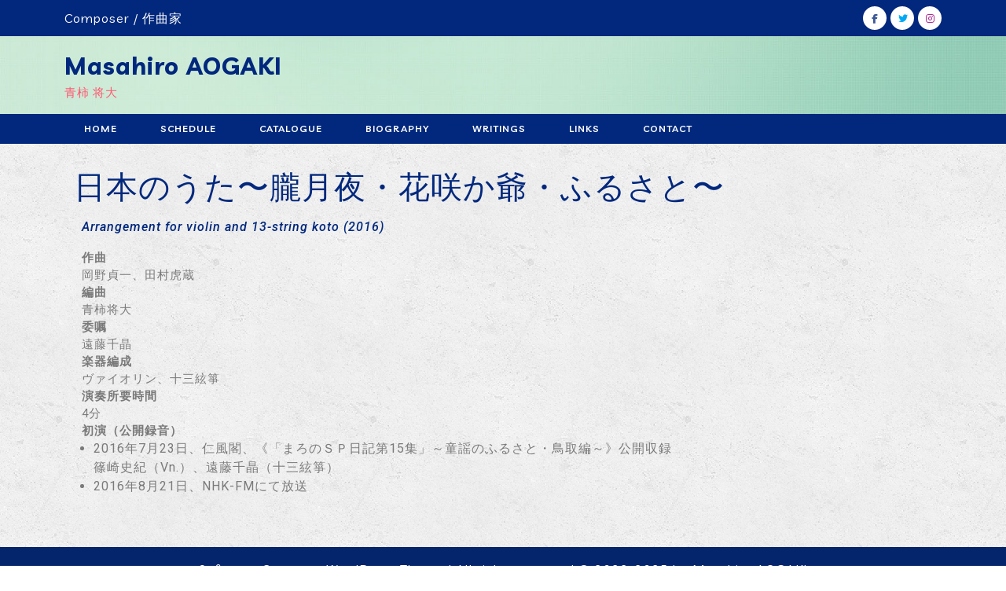

--- FILE ---
content_type: text/html; charset=UTF-8
request_url: https://masahiroaogaki.com/wp-admin/admin-ajax.php
body_size: -42
content:
13510.1173a87f51b2fbeacfaceb7a3b69c217